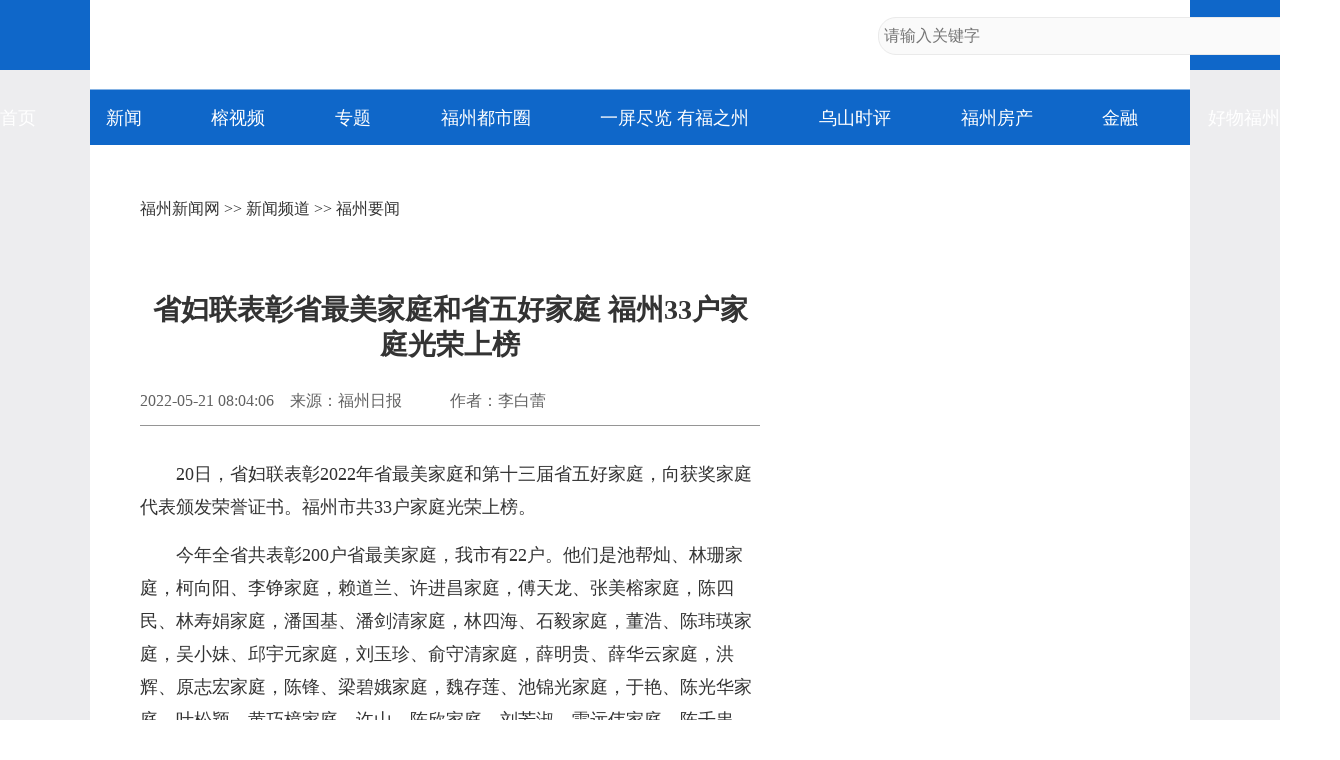

--- FILE ---
content_type: text/html
request_url: https://news.fznews.com.cn/fzxw/20220521/U3Rq31eSwv.shtml
body_size: 3865
content:
<!DOCTYPE html>
<html lang="zh-cmn-Hans">
<head>
<meta charset="utf-8">
<meta http-equiv="X-UA-Compatible" content="IE=edge,chrome=1">
<meta name="renderer" content="webkit">
<meta name="viewport" content="width=device-width,initial-scale=1.0, maximum-scale=1.0,minimum-scale=1.0, user-scalable=no">
<meta name="keywords" content="家庭,表彰,全省,五好,福州市" />
<meta name="description" content="20日，省妇联表彰2022年省最美家庭和第十三届省五好家庭，向获奖家庭代表颁发荣誉证书。福州共33户家庭光荣上榜。" />
<meta name="catalogs" content="2">
<meta name="contentid" content="2202285">
<meta name="publishdate" content="2022-05-21">
<meta name="author" content="陈颖"> 
<meta name="source" content="福州日报">
<title>省妇联表彰省最美家庭和省五好家庭 福州33户家庭光荣上榜_福州要闻_新闻频道_福州新闻网</title>
<script type="text/javascript" src="https://news.fznews.com.cn/1/2021/browser.js"></script>
<script type="text/javascript" src="https://news.fznews.com.cn/1/2021/css.js"></script>
</head>
<body>
<script type="text/javascript" src="https://news.fznews.com.cn/1/2021/header.js"></script>
<main>
<article class="webPage">
	<section class="currentPosition"><a href="http://www.fznews.com.cn/">福州新闻网</a> >> <a href="http://news.fznews.com.cn">新闻频道</a> >> <a href="http://news.fznews.com.cn/fzyw">福州要闻</a></section>
	<section class="title">
		
	      <h1>省妇联表彰省最美家庭和省五好家庭 福州33户家庭光荣上榜</h1>
	    
	</section>
	<section class="source">
		<div class="left"><span>2022-05-21 08:04:06</span><span>来源：<a href="http://mag.fznews.com.cn/" target="_blank">福州日报</a></span><span>　　作者：李白蕾</span></div>
        <div class="bdsharebuttonbox right bdshare-button-style0-16" data-bd-bind="1636428194772"><a href="#" class="bds_more" data-cmd="more">分享到：</a><a href="#" class="bds_tsina" data-cmd="tsina" title="分享到新浪微博"></a><a href="#" class="bds_weixin" data-cmd="weixin" title="分享到微信"></a><a href="#" class="bds_qzone" data-cmd="qzone" title="分享到QQ空间"></a></div>
	</section>
	<section class="content">
 
 
  <p style="text-indent: 2em; text-align: left; margin-bottom: 15px;">20日，省妇联表彰2022年省最美家庭和第十三届省五好家庭，向获奖家庭代表颁发荣誉证书。福州市共33户家庭光荣上榜。</p>
  <p style="text-indent: 2em; text-align: left; margin-bottom: 15px;">今年全省共表彰200户省最美家庭，我市有22户。他们是池帮灿、林珊家庭，柯向阳、李铮家庭，赖道兰、许进昌家庭，傅天龙、张美榕家庭，陈四民、林寿娟家庭，潘国基、潘剑清家庭，林四海、石毅家庭，董浩、陈玮瑛家庭，吴小妹、邱宇元家庭，刘玉珍、俞守清家庭，薛明贵、薛华云家庭，洪辉、原志宏家庭，陈锋、梁碧娥家庭，魏存莲、池锦光家庭，于艳、陈光华家庭，叶松颖、黄巧樟家庭，许山、陈欣家庭，刘芳淑、雷远伟家庭，陈千串、卢艳星家庭，李保卫、杨晓霞家庭，黄柏钦、姚佳伶家庭，刘志华、陈莺燕家庭。</p>
  <p style="text-indent: 2em; text-align: left; margin-bottom: 15px;">全省共表彰96户省五好家庭，我市有11户。他们是刘德佺、游庄莺家庭，江秀珍、曾雄家庭，刘木溶、吴晓白家庭，卓吉生、余英家庭，黄凯、林燕梅家庭，李琴、黄国华家庭，吴建伟、程增英家庭，杨玉琴、陈华元家庭，吴林花、祝昌恭家庭，李进福、张晓红家庭，陈姗、范文家庭。（记者 李白蕾）</p>
 
</section>
	<section id="webDuty">
		<div class="left"></div>
        <div class="right">【责任编辑：陈颖】</div>
	</section>
	<section id="rankingListCon">
		<ul>
			<script language="javascript" src="https://news.fznews.com.cn/channellist/2015_day_top.js"></script>
		</ul>
		<ul>
			<script language="javascript" src="https://news.fznews.com.cn/channellist/2015_week_top.js"></script>
		</ul>
		<ul>
			<script language="javascript" src="https://news.fznews.com.cn/channellist/2015_month_top.js"></script>
		</ul>
	</section>
	<section id="webRelatedNews">
		<div>
        	<div class="column">相关新闻</div>
	        <ul>
			  <li><a href="//news.fznews.com.cn/fzxw/20220607/083rg4339w.shtml" target="_blank">福州：租房合同示范文本印发</a><span class="time">(2022-06-07 10:03:36)</span></li>
<li><a href="//news.fznews.com.cn/fzxw/20220607/oC3V1N6h11.shtml" target="_blank">福州疾控紧急提醒！该地新增本土感染者，抵榕后请做好健康管理！</a><span class="time">(2022-06-07 09:12:21)</span></li>
<li><a href="//news.fznews.com.cn/fzxw/20220607/b0een70Qp5.shtml" target="_blank">福州22户家庭获评2022年省绿色家庭</a><span class="time">(2022-06-07 07:22:55)</span></li>
<li><a href="//news.fznews.com.cn/dsxw/20220606/U40Q8054e0.shtml" target="_blank">191户家庭上榜！2022年福建省绿色家庭名单揭晓</a><span class="time">(2022-06-06 12:51:05)</span></li>
<li><a href="//news.fznews.com.cn/dsxw/20220606/eue8Mmc752.shtml" target="_blank">福建雨水超长待机 气象专家解释成因</a><span class="time">(2022-06-06 09:02:56)</span></li>
<li><a href="//news.fznews.com.cn/fzxw/20220605/6c8xknG3ku.shtml" target="_blank">连江：研学倡文明 家风润童心</a><span class="time">(2022-06-05 10:17:42)</span></li>
<li><a href="//news.fznews.com.cn/fzxw/20220604/TSzZU0C355.shtml" target="_blank">注意防范！福州发布雷电黄色预警，局地有强对流天气</a><span class="time">(2022-06-04 15:13:01)</span></li>
<li><a href="//news.fznews.com.cn/fzxw/20220604/57N6N2qO75.shtml" target="_blank">福州小学生包粽子献给长辈</a><span class="time">(2022-06-04 10:21:46)</span></li>
<li><a href="//news.fznews.com.cn/fzxw/20220604/57880665jm.shtml" target="_blank">福州：巧手绣香囊 浓情过端午</a><span class="time">(2022-06-04 08:43:45)</span></li>
<li><a href="//news.fznews.com.cn/fzxw/20220603/918B79b8ee.shtml" target="_blank">福州检察两个作品获奖</a><span class="time">(2022-06-03 08:51:30)</span></li>

	        </ul>
	      </div>
	</section>
	<section id="webCopyright"></section>
</article>
</main>
<footer>
	<article>
		<div class="column">网站地图</div>
		<section>
			
						<a href="https://news.fznews.com.cn/" target="_blank"><img src="https://img.fznews.com.cn/cms/cfcd20/20150310/14259793575976.jpg" alt="1" /></a>
						
		</section>
		<section>
			<div class="column">精彩栏目</div>
			<div class="con">
						<span><a href="http://news.fznews.com.cn/tujie/" target="_blank">图解</a> | <a href="http://news.fznews.com.cn/gngj/" target="_blank">国内国际</a> | <a href="http://news.fznews.com.cn/taigangao/list.shtml" target="_blank">台海新闻</a> | <a href="http://news.fznews.com.cn/whty/list.shtml" target="_blank">文化体育</a></span>
						<span><a href="http://news.fznews.com.cn/wenyu/list.shtml" target="_blank">娱乐</a> | <a href="http://news.fznews.com.cn/fz365/" target="_blank">福州365·百姓</a> | <a href="http://news.fznews.com.cn/zt/asfzc/" target="_blank">爱上福州城</a> | <a href="http://news.fznews.com.cn/zt/jsfz/" target="_blank">讲述福州</a></span>
						<span><a href="http://news.fznews.com.cn/fzyw/" target="_blank">福州新闻</a> | <a href="http://news.fznews.com.cn/zt/wywy/" target="_blank">乌山时评</a> | <a href="http://news.fznews.com.cn/bwycbb/list.shtml" target="_blank">本网原创</a> | <a href="http://gov.fznews.com.cn/" target="_blank">新闻发布会</a></span>
						</div>
			<div class="column">频道导读</div>
			<div class="con">
						<span><a href="http://news.fznews.com.cn/zt/wywy/" target="_blank">乌山时评</a> | <a href="http://culture.fznews.com.cn/" target="_blank">文化频道</a> | <a href="http://www.hxqnj.org.cn/" target="_blank">海峡青年</a></span>
						<span><a href="http://news.fznews.com.cn/qxtt/" target="_blank">区县头条</a> | <a href="http://vlog.fznews.com.cn/" target="_blank">榕视频</a> | <a href="http://mddj.fznews.com.cn/" target="_blank">闽都大家</a></span>
						</div>
		</section>
		<section>
			<img src="https://img.fznews.com.cn/news/2015/img_weibo.jpg" alt="二维码" />
			<div class="column">联系方式</div>
			<div class="con">Tel：0591-83762780<br />Mail：752804143@qq.com</div>
		</section>
	</article>
	<article>
		网络实名：福州新闻网 违法和不良信息举报 闽ICP备06013175 国新办发函[2006]51号 信息网络传播视听节目许可证1310414号 <br />广告服务　　广告热线：18559161668　　客服热线：0591-83762156　　新闻热线：0591-83762780 <br />
		Copyright &copy; 2006 FZNEWS.COM.CN All Rights Reserved 福州新闻网版权所有，未经授权不得转载或建立镜像
	</article>
</footer>
<script type="text/javascript">
var newsData = {
	windowHref : window.location.href,
	h1Txt : document.getElementsByTagName('h1')[0].innerHTML,
	shareImgUrl : 'https://img.fznews.com.cn/cms/c81e72/20220521/16530914572345.jpg',
};
var newsIs = {
	insertAsideIs : true,
};
</script>
<script type="text/javascript" src="https://img.fznews.com.cn/plugin/jquery/jquery.min.js"></script>
<script type="text/javascript" src="https://news.fznews.com.cn/1/2021/general.js"></script>
<script type="text/javascript" src="https://news.fznews.com.cn/1/2021/web.js"></script>
<script type="text/javascript" src="https://res.wx.qq.com/open/js/jweixin-1.0.0.js"></script>
<script type="text/javascript" src="https://news.fznews.com.cn/1/2021/share.js"></script>
<script type="text/javascript" src="https://img.fznews.com.cn/m/js/WeiXinData.js"></script>
<script type="text/javascript" src="https://img.fznews.com.cn/www/javascript/webterren.js"></script>

<script type="text/javascript" src="https://click.fznews.com.cn/index.php?r=news/view&nid=2202285"></script>
</body>
</html>

--- FILE ---
content_type: application/javascript
request_url: https://news.fznews.com.cn/channellist/2015_day_top.js
body_size: 1949
content:
document.write('<li><span class="top1">1</span><a href="//news.fznews.com.cn/fzyw/20260121/P5w6hh68ky.shtml" target="_blank">正式开建！福州将添一座跨江大桥！效果图曝光</a></li><li><span class="top2">2</span><a href="//news.fznews.com.cn/fzyw/20260122/C947UI6Gn4.shtml" target="_blank">晶莹剔透！福州雪峰罗汉台迎雾凇</a></li><li><span class="top3">3</span><a href="//news.fznews.com.cn/fzyw/20260122/63bY0Y74t8.shtml" target="_blank">福州雾凇上线！升温时间确定</a></li><li><span class="top4">4</span><a href="//news.fznews.com.cn/fuqing/20260122/378618I8fL.shtml" target="_blank">中石油在福清打造能源枢纽 油气融合助力绿色转型</a></li><li><span class="top5">5</span><a href="//news.fznews.com.cn/fzyw/20260122/bkr2cdw355.shtml" target="_blank">福建又下雪了！23日起福州将迎来回暖</a></li><li><span class="top6">6</span><a href="//news.fznews.com.cn/fzyw/20260122/ZP0689DA97.shtml" target="_blank">代表委员热议建设两岸融合发展示范区先行城市</a></li><li><span class="top7">7</span><a href="//news.fznews.com.cn/fzyw/20260122/Lap2y98LK8.shtml" target="_blank">人大代表积极建言数字福州建设</a></li><li><span class="top8">8</span><a href="//news.fznews.com.cn/fzyw/20260122/p9RuPs1Skr.shtml" target="_blank">糯叽叽、甜如蜜！福州这些冬日限定美味你都吃过吗？</a></li><li><span class="top9">9</span><a href="//news.fznews.com.cn/fzyw/20260122/kd3QvUth70.shtml" target="_blank">职工数字类“实训+考证”公益项目启动 首批预计惠及600人</a></li><li><span class="top10">10</span><a href="//news.fznews.com.cn/lianjiang/20260122/0TR7HbtQxs.shtml" target="_blank">央视关注连江：夜捕大黄鱼 记者探访定海湾海上牧场</a></li>');

--- FILE ---
content_type: application/javascript
request_url: https://news.fznews.com.cn/channellist/2015_week_top.js
body_size: 1856
content:
document.write('<li><span class="top1">1</span><a href="//news.fznews.com.cn/fzyw/20260118/3aN6Ks273b.shtml" target="_blank">市政协委员向大会报到</a></li><li><span class="top2">2</span><a href="//news.fznews.com.cn/fzyw/20260116/r0uZG7K2q8.shtml" target="_blank">新旧图曝光！福州大熊猫等你见面！</a></li><li><span class="top3">3</span><a href="//news.fznews.com.cn/fzyw/20260119/42j1E04x7W.shtml" target="_blank">市人大代表向大会报到</a></li><li><span class="top4">4</span><a href="//news.fznews.com.cn/fzyw/20260118/7X1XfJEAB4.shtml" target="_blank">热播剧取景地火了！你打卡了吗？</a></li><li><span class="top5">5</span><a href="//news.fznews.com.cn/fzyw/20260118/OK9NA53t4m.shtml" target="_blank">新华社关注：国宝大熊猫福州安新家</a></li><li><span class="top6">6</span><a href="//news.fznews.com.cn/lianjiang/20260118/6U52q75j9H.shtml" target="_blank">丫霸！连江年鱼、年花、年果上市！</a></li><li><span class="top7">7</span><a href="//news.fznews.com.cn/fzyw/20260118/pP0756L660.shtml" target="_blank">新加坡城市规划之父、福州市“荣誉市民”刘太格逝世</a></li><li><span class="top8">8</span><a href="//news.fznews.com.cn/fzyw/20260116/sK58m55JLQ.shtml" target="_blank">仪式感拉满！户外颁证见证幸福升级</a></li><li><span class="top9">9</span><a href="//news.fznews.com.cn/fzyw/20260120/97GYm96tQW.shtml" target="_blank">长乐机场综合交通枢纽加速建设 地下市政配套工程通过竣工验收</a></li><li><span class="top10">10</span><a href="//news.fznews.com.cn/fzyw/20260119/g8l5WloE1O.shtml" target="_blank">福州两会时间 人大代表今日报到</a></li>');